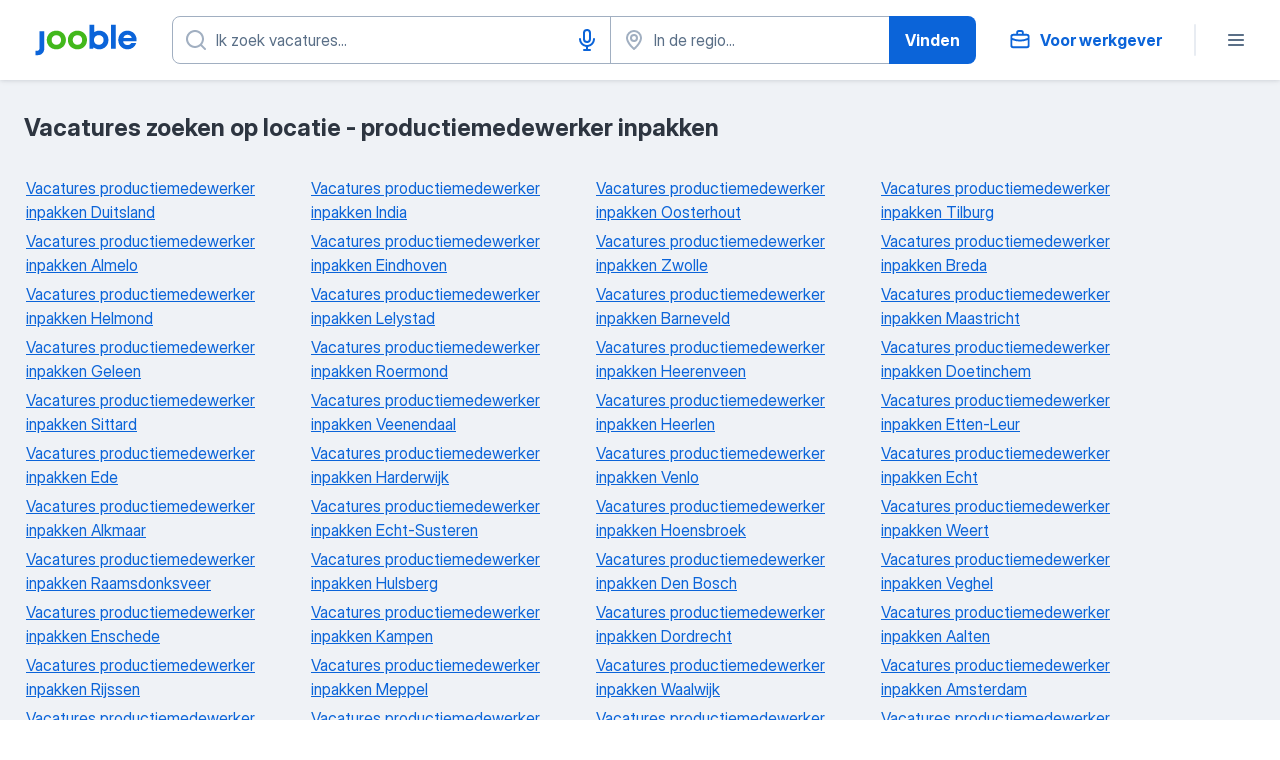

--- FILE ---
content_type: application/javascript
request_url: https://nl.jooble.org/assets/TopRegions.c8dfe4826498974d02d8.js
body_size: 1472
content:
(self.__LOADABLE_LOADED_CHUNKS__=self.__LOADABLE_LOADED_CHUNKS__||[]).push([[4694],{92383:(e,t,n)=>{"use strict";n.d(t,{t:()=>v});var a=n(2784),r=n(13980),s=n(34126),i=n(66991);const o={pagination:"Tc5shQ",pagination__item:"Qd0Rgy",pagination__btn:"aLnNkU",pagination__btn__active:"_7Aj0uZ"};var c=n(2183),l=n.n(c),u=n(52322);const g=l().bind(o),p={current:r.number.isRequired,onClick:r.func.isRequired,buttons:(0,r.arrayOf)((0,r.shape)({href:r.string,value:r.number}))},d=({current:e,onClick:t,buttons:n})=>(0,u.jsx)("ul",{className:o.pagination,children:n.map((({value:n,href:a})=>(0,u.jsx)("li",{className:o.pagination__item,children:(0,u.jsx)(i.HyperlinkSecondaryButton,{className:g(o.pagination__btn,{pagination__btn__active:n===e}),appearance:"blue","data-test-name":`_pagination-${n}`,textDecorationStyle:"solid",href:a,size:"md",onClick:e=>t(e,n),children:n})},n)))});d.propTypes=p,d.displayName="PaginationComponent";const h=d,m=(e,t)=>Math.trunc(t/2)<e?e-Math.trunc(t/2):1;var f,x=n(2689),_=n.n(x);const j={current:r.number.isRequired,countPages:r.number.isRequired,totalPages:r.number.isRequired,onClick:r.func,getButtonAriaLabel:r.func,href:r.string},P=({current:e,countPages:t,totalPages:n,onClick:r,href:i="",queryPageName:o="page"})=>{const[c,l]=(0,a.useState)(m(e,t)),[g,p]=(0,a.useState)(e);(0,a.useEffect)((()=>{p(parseInt(e,10)),l(m(e,t))}),[e,t]);const d=c+t>n?n+1:c+t,x=d-c>1,j=s.parseUrl(i),P=_()(c,d).map((t=>{1===t?delete j.query[o]:j.query[o]=t;const n=s.stringify(j.query),a=n?`${j.url}?${n}`:j.url;return{value:t,href:e===t?null:a}}));return f=h,x?(0,u.jsx)(f,{current:g,buttons:P,onClick:(e,n)=>{e.preventDefault(),p(n),l(m(n,t)),r(n)}}):null};P.propTypes=j;const v=P},73285:(e,t,n)=>{"use strict";n.d(t,{Z:()=>u});var a=n(66991),r=n(92383);const s="HbgcPi",i="D2hiew",o="GP4pBc",c="Mi0iCT";var l=n(52322);const u=({items:e,totalPages:t,pageTitle:n,currentPage:u,hrefForBot:g,onPageClick:p,testAttrPrefix:d})=>{let h="",m="";return d&&(h=`${d}-title`,m=`${d}-container`),(0,l.jsxs)("section",{className:s,children:[(0,l.jsxs)("div",{children:[(0,l.jsx)("h3",{className:i,"data-test-name":h,children:n}),(0,l.jsx)("ul",{className:o,"data-test-name":m,children:e.map((e=>(0,l.jsx)("li",{children:(0,l.jsx)(a.Hyperlink,{className:c,appearance:"blue","data-test-name":d,textDecorationStyle:"solid",href:e.url,children:e.title})})))})]}),(0,l.jsx)(r.t,{countPages:5,current:u,totalPages:t,href:g,onClick:p})]})}},95486:(e,t,n)=>{"use strict";n.r(t),n.d(t,{default:()=>y});var a=n(57903),r=n(7612),s=n(74631),i=n(16619),o=n(87267),c=n(14489),l=n(34126),u=n(61640),g=n(11379),p=n(78315),d=n(43091),h=n(50195),m=n(73285),f=n(52810);const x="b3Rwhz";var _,j=n(52322);const P=({isLoading:e,seoContent:t,helmet:n,pageTitle:a,totalPages:r,hrefForBot:s,onPageClick:i,currentPage:o})=>(0,j.jsxs)(j.Fragment,{children:[(0,j.jsxs)(p.ql,{children:[(0,j.jsx)("title",{children:n.title}),n.metas.map((e=>(0,j.jsx)("meta",Object.assign({},e)))),n.links.map((e=>(0,j.jsx)("link",Object.assign({},e))))]}),(_=f.Z,e?(0,j.jsx)(_,{}):null),("div",e?null:(0,j.jsxs)("div",{className:x,children:[(0,j.jsx)(d.h,{}),(0,j.jsx)(m.Z,{items:t,totalPages:r,pageTitle:a,currentPage:o,hrefForBot:s,testAttrPrefix:"_top-regions",onPageClick:i}),(0,j.jsx)(h.Z,{})]}))]}),v=({seoContent:e,pageInfo:t,currentPage:n,domain:a,replaceHistory:r,location:s,loadTopRegions:i,helmet:o})=>{const c=!(0,u.W)(g.G),p=l.parse(s.search),d=`${a}${s.pathname}${s.search}`;return(0,j.jsx)(P,{isLoading:c,seoContent:e,totalPages:t.totalPages,pageTitle:t.pageTitle,currentPage:n,onPageClick:async e=>{i({page:e}),r(Object.assign({},s,{search:l.stringify(Object.assign({},p,{page:e}))}))},hrefForBot:d,helmet:o})},b={loadTopRegions:c.J,replaceHistory:s.gx},y=(0,a.$j)((e=>{const{pageInfo:t}=(0,i.vp)(e);return{seoContent:(0,i.CY)(e),pageInfo:t,currentPage:(0,i.VS)(e),domain:(0,o.P$z)(e),helmet:(0,i.EK)(e),location:(0,r.k$)(e)}}),b)(v)},93228:e=>{var t=Math.ceil,n=Math.max;e.exports=function(e,a,r,s){for(var i=-1,o=n(t((a-e)/(r||1)),0),c=Array(o);o--;)c[s?o:++i]=e,e+=r;return c}},82941:(e,t,n)=>{var a=n(93228),r=n(82406),s=n(5707);e.exports=function(e){return function(t,n,i){return i&&"number"!=typeof i&&r(t,n,i)&&(n=i=void 0),t=s(t),void 0===n?(n=t,t=0):n=s(n),i=void 0===i?t<n?1:-1:s(i),a(t,n,i,e)}}},2689:(e,t,n)=>{var a=n(82941)();e.exports=a}}]);
//# sourceMappingURL=http://localhost:8081/assets/sourcemaps/TopRegions.c8dfe4826498974d02d8.js.map